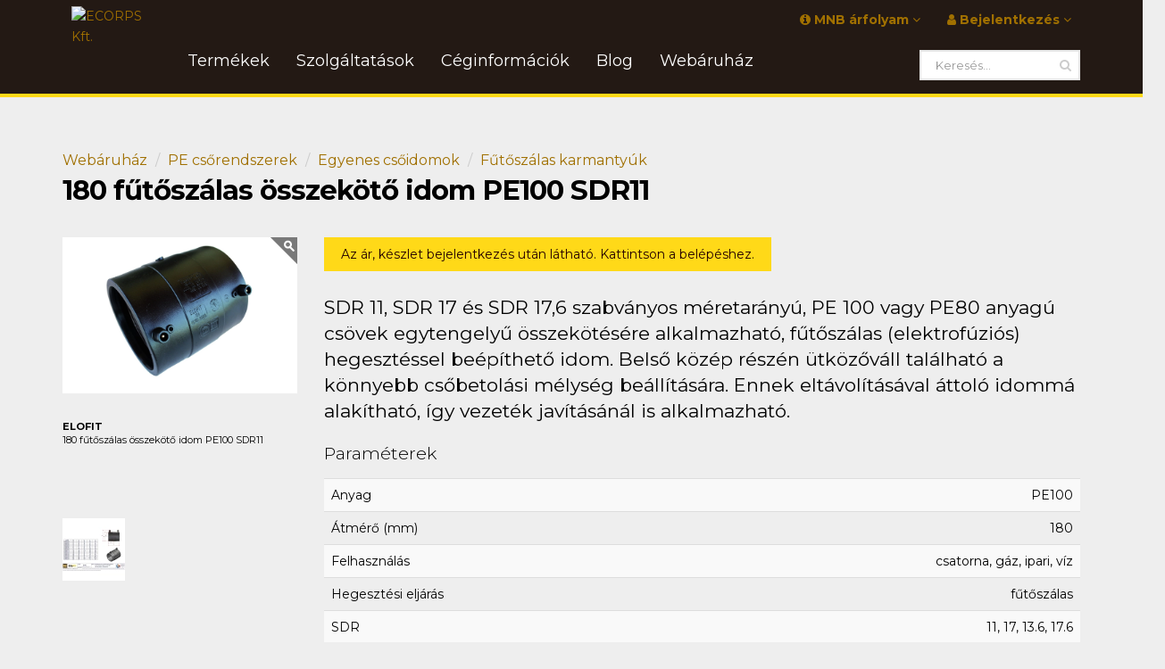

--- FILE ---
content_type: text/html; charset=UTF-8
request_url: https://www.ecorps.hu/hu/webshop/item/25/180-futoszalas-osszekoto-idom-pe100-sdr11
body_size: 9438
content:
<!DOCTYPE html>
<!--[if IE 8]>			<html class="ie ie8"> <![endif]-->
<!--[if IE 9]>			<html class="ie ie9"> <![endif]-->
<!--[if gt IE 9]><!-->	<html lang="hu"> <!--<![endif]-->
	<head>
		<meta http-equiv="content-language" content="hu" />		
		<meta name="language" content="hu"/>		
				<base href="https://www.ecorps.hu/" />

		<meta charset="utf-8" />
		<meta http-equiv="X-UA-Compatible" content="IE=edge" />
		<meta name="viewport" content="width=device-width, maximum-scale=1, initial-scale=1, user-scalable=0" />
		<meta name="copyright" content="ECORPS Kft." />
		<meta name="generator" content="NiOBE framework 2.5" />
		
		<meta name="description" content="SDR 11, SDR 17 és SDR 17,6 szabványos méretarányú, PE 100 vagy PE80 anyagú csövek egytengelyű összekötésére alkalmazható, fűtőszálas (elektrofúziós) hegesztéssel beépíthető idom. Belső közép részén ütközőváll található a könnyebb csőbetolási mélység beállítására. Ennek eltávolításával áttoló idommá alakítható, így vezeték javításánál is alkalmazható." />
		<meta name="keywords" content="Műanyaghegesztés,Polietilén,Csőidomok,Hegesztőgépek,Csőhálózat,Kivitelezés,Közműipar,Ecorps" />

		<meta property="og:title" content="ECORPS Kft. - 180 fűtőszálas összekötő idom PE100 SDR11" />
		<meta property="og:type" content="website" />
		<meta property="og:image" content="http://www.ecorps.hu/upload/webshop/item/221012162207_H5el1Z_elektrofitting_karmantyu_A.jpg" />
		<meta property="og:image:width" content="3456" />
		<meta property="og:image:height" content="2304" />
		<meta property="og:url" content="http://www.ecorps.hu/hu/webshop/item/25/180-futoszalas-osszekoto-idom-pe100-sdr11" />
		<meta property="og:site_name" content="ECORPS Kft." />
		<meta property="og:description" content="SDR 11, SDR 17 és SDR 17,6 szabványos méretarányú, PE 100 vagy PE80 anyagú csövek egytengelyű összekötésére alkalmazható, fűtőszálas (elektrofúziós) hegesztéssel beépíthető idom. Belső közép részén ütközőváll található a könnyebb csőbetolási mélység beállítására. Ennek eltávolításával áttoló idommá alakítható, így vezeték javításánál is alkalmazható." />

		<meta name="dc.title" content="ECORPS Kft. - 180 fűtőszálas összekötő idom PE100 SDR11" />
		<meta name="dc.publisher" content="http://www.ecorps.hu/hu/webshop/item/25/180-futoszalas-osszekoto-idom-pe100-sdr11" />
		<meta name="dc.description" content="SDR 11, SDR 17 és SDR 17,6 szabványos méretarányú, PE 100 vagy PE80 anyagú csövek egytengelyű összekötésére alkalmazható, fűtőszálas (elektrofúziós) hegesztéssel beépíthető idom. Belső közép részén ütközőváll található a könnyebb csőbetolási mélység beállítására. Ennek eltávolításával áttoló idommá alakítható, így vezeték javításánál is alkalmazható." />
		<meta name="dc.language" content="hu" />
		<title>ECORPS Kft. - 180 fűtőszálas összekötő idom PE100 SDR11</title>
		
		<link rel="preconnect" href="https://fonts.googleapis.com">
		<link rel="preconnect" href="https://fonts.gstatic.com" crossorigin>
		<link rel="preconnect" href="https://www.googletagmanager.com">
		
		<!-- Favicon -->
		<link rel="shortcut icon" href="https://www.ecorps.hu/site/layouts/assets/images/ecorps/logo/square/logo_brown@4x.png" />

		
		<link href="https://fonts.googleapis.com/css2?family=Montserrat:wght@100;300;400;700&display=swap" rel="stylesheet">

		<link rel="stylesheet" type="text/css" href="https://www.ecorps.hu//site/layouts/assets/css/main.css?v=1646656424" />
		<link rel="stylesheet" type="text/css" href="https://www.ecorps.hu//site/layouts/assets/css/color_scheme/elitecorps.css?v=1646651176" />
		<link rel="stylesheet" type="text/css" href="https://www.ecorps.hu//site/layouts/assets/css/extension-ecorps.css?v=1646656424" />
		<link rel="stylesheet" type="text/css" href="niobe/css/ui.multiselect.css" />
		<link rel="stylesheet" type="text/css" href="niobe/css/chosen.css" />

		<!-- Global site tag (gtag.js) - Google Analytics -->
		<script async src="https://www.googletagmanager.com/gtag/js?id=G-NGJR3KGWM1"></script>
		<script>
		window.dataLayer = window.dataLayer || [];
		function gtag(){dataLayer.push(arguments);}
			gtag('js', new Date());
			gtag('config', 'G-NGJR3KGWM1');
			gtag('config', 'AW-10823390532');
			gtag('event', 'conversion', {'send_to': 'AW-10823390532/6CAzCKvP5JQDEMSq_6go'});
		</script>

		<!-- CDN SCRIPTS -->
		<script src="//ajax.googleapis.com/ajax/libs/jquery/2.1.3/jquery.min.js"></script>
		<script src="//ajax.googleapis.com/ajax/libs/jqueryui/1.11.2/jquery-ui.min.js"></script>		
		
		<!-- LOCAL SCRIPTS -->
		<script type="text/javascript" src="https://www.ecorps.hu/niobe/js/tooltip.js"></script>
		<script type="text/javascript" src="https://www.ecorps.hu/niobe/js/ui.multiselect.js"></script>
		<script type="text/javascript" src="https://www.ecorps.hu/niobe/js/ui.combobox.js"></script>
		<script type="text/javascript" src="https://www.ecorps.hu/niobe/js/chosen.jquery.js"></script>
		<script type="text/javascript" src="https://www.ecorps.hu/niobe/js/jquery-ui-timepicker-addon.js"></script>
		<script type="text/javascript" src="https://www.ecorps.hu/niobe/js/admin.newtiny.js"></script>		
		<!-- <script type="text/javascript" src="https://www.ecorps.hu/site/layouts/assets/plugins/modernizr.min.js"></script>		 -->
		<!-- <script type="text/javascript" src="https://www.ecorps.hu/site/layouts/js/js-webshim/minified/polyfiller.js"></script> -->
		
		<!-- <script type="text/javascript">
			webshim.setOptions('extendNative', true);		
			webshim.polyfill('forms');
		</script> -->
	</head>
	<body class="smoothscroll">

		<div id="wrapper">
			<!-- HEADER -->
			
			<div id="header" class="sticky">

				<!-- Top Bar -->
				<header id="topBar">
					<div class="container">

						<div class="pull-left fsize13 hide_mobile">

						</div>

						<div id="barMain">
						
							<nav class="nav-second">
								<ul class="nav nav-pills nav-second">
									<!-- -- >
										<li><a href="#"><i class="fa fa-angle-right"></i> About</a></li>
										<li><a href="#"><i class="fa fa-angle-right"></i> Shop</a></li>
										<li class="hidden-xs"><a href="#"><i class="fa fa-angle-right"></i> Contact Us</a></li> 										
									<!-- -->

									<!-- languages - ->
									<li class="pull-right">
										<div class="block text-right">
											 											<a href="https://www.ecorps.hu/hu/webshop/item/25/180-futoszalas-osszekoto-idom-pe100-sdr11" alt="" title="Magyar"><img src="https://www.ecorps.hu/site/layouts/assets/images/new_flags/hu.png" height="16" alt="Magyar"/></a>
											<a href="https://www.ecorps.hu/hu/webshop/item/25/180-futoszalas-osszekoto-idom-pe100-sdr11" alt="" title="English"><img src="https://www.ecorps.hu/site/layouts/assets/images/new_flags/uk.png" height="16" alt="English"/></a>
											<a href="https://www.ecorps.hu/hu/webshop/item/25/180-futoszalas-osszekoto-idom-pe100-sdr11" alt="" title="Руссkий"><img src="https://www.ecorps.hu/site/layouts/assets/images/new_flags/ru.png" height="16" alt="Руссkий"/></a>
										</div>									
									</li>
									<!-- languages -->
									

													<!-- login widget -->				<li class="quick-cart dropdown pull-right">					<a href="#" class="dropdown-toggle">													<i class="fa fa-user"></i> Bejelentkezés <i class="fa fa-angle-down"></i>											</a>					<ul class="dropdown-menu pull-right">						<li>							<div class="quick-cart-content">								<div class="row cart-footer">																												<div class="col-md-12 nopadding-right-">											<a href="https://www.ecorps.hu/hu/user/login/referer" class="btn btn-primary fullwidth"><i class="fa fa-fw fa-user"></i> Bejelentkezés</a><br/>										</div>										<div class="col-md-12 nopadding-left-">											<a href="https://www.ecorps.hu/hu/user/signup/" class="btn btn-primary fullwidth"><i class="fa fa-fw fa-user-plus"></i> Regisztráció</a>										</div>																											</div>							</div>						</li>					</ul>				</li>																						
									<!-- freemeteo widget - ->
									<li class="quick-cart dropdown pull-right hidden-xs">
										<a href="#" class="dropdown-toggle"><i class="wi wi-day-cloudy"></i> Időjárás <i class="fa fa-angle-down"></i></a>
										<ul class="dropdown-menu pull-right">
											<li>
												<p><i class="wi wi-day-cloudy"></i> Aktuális időjárás</p>
												<div class="quick-cart-content">
													<iframe src="" width="225" height="300" frameborder="0" scrolling="no"></iframe> 
												</div>
											</li>
										</ul>
									</li>
									
									<!-- mnb widget -->
									<li class="quick-cart dropdown pull-right hidden-xs">
										<a href="#" class="dropdown-toggle"><i class="fa fa-info-circle"></i> MNB árfolyam <i class="fa fa-angle-down"></i></a>
										<ul class="dropdown-menu pull-right">
											<li>
												<p><i class="fa fa-info-circle"></i> MNB árfolyam</p>
												<div class="quick-cart-content"> 
														
		<table border="0" cellpadding="0" cellspacing="0" class="table table-bordered-x table-striped table-hover">
			<tbody>
												<tr>						
					<td>1</td>
					<td><b>CHF</b></td>
					<td style="text-align: right;">416,55</td>
				</tr>	
								<tr>						
					<td>1</td>
					<td><b>EUR</b></td>
					<td style="text-align: right;">381,86</td>
				</tr>	
								<tr>						
					<td>1</td>
					<td><b>GBP</b></td>
					<td style="text-align: right;">440,34</td>
				</tr>	
								<tr>						
					<td>1</td>
					<td><b>USD</b></td>
					<td style="text-align: right;">320,62</td>
				</tr>	
							
			</tbody>
		</table>							
		<small>Frissítve: 2026-01-30</small>															</div>
											</li>
										</ul>
									</li>
									
								</ul>
							</nav>
						</div>

					</div><!-- /.container -->
				</header>

				<!-- Top Nav -->
				<header id="topNav">
					<div class="container">

						<!-- Logo -->
						<a class="logo" href="https://www.ecorps.hu/hu/">
							<img src="https://www.ecorps.hu/site/layouts/assets/images/ecorps/logo/logo_yellow_min.svg" width="50" alt="ECORPS Kft." />
						</a>

						<!-- Search -->
						
		<!-- search widget -->
		<form class="search" method="get" action="https://www.ecorps.hu/hu/search/index/">
			<input type="text" class="form-control" name="search" value="" placeholder="Keresés...">
			<button class="fa fa-search"></button>
		</form>								<!-- /Search -->
						

						<!-- Mobile Menu Button -->
						<button class="btn btn-mobile" data-toggle="collapse" data-target=".nav-main-collapse">
							<i class="fa fa-bars"></i>
						</button>
						
						
						<!-- Top Nav -->
						<div class="navbar-collapse nav-main-collapse collapse">
							<nav class="nav-main">
								<ul id="topMain" class="nav nav-pills nav-main"><li class=" dropdown"   data-submenu="6" ><a  class="dropdown-toggle " rel="nofollow" target="">Termékek<span></span></a><ul class="dropdown-menu"><li class=" "   data-submenu="0" ><a href="https://www.ecorps.hu/hu/webshop/list/200/pe-csorendszerek" class=" " rel="" target="">PE csőrendszerek<span></span></a></li><li class=" "   data-submenu="0" ><a href="https://www.ecorps.hu/hu/webshop/list/300/hegesztogepek" class=" " rel="" target="">Műanyaghegesztő gépek<span></span></a></li><li class=" "   data-submenu="0" ><a href="https://www.ecorps.hu/hu/page/show/kepviselt-markak-oldal" class=" " rel="" target="">Képviselt márkák<span></span></a></li><li class=" "   data-submenu="0" ><a href="https://www.ecorps.hu/hu/document/index/4/teljesitmenynyilatkozatok" class=" " rel="" target="">Teljesítménynyilatkozatok, NMÉ<span></span></a></li><li class=" "   data-submenu="0" ><a href="https://www.ecorps.hu/hu/gallery/show/referenciak" class=" " rel="" target="">Referenciák<span></span></a></li><li class=" "   data-submenu="0" ><a href="https://www.ecorps.hu/hu/document/index/" class=" " rel="" target="">Letöltések<span></span></a></li></ul></li><li class=" dropdown"   data-submenu="3" ><a  class="dropdown-toggle " rel="nofollow" target="">Szolgáltatások	<span></span></a><ul class="dropdown-menu"><li class=" "   data-submenu="0" ><a href="https://www.ecorps.hu/hu/page/show/muanyagcso-hegeszto-minosito-kepzes" class=" " rel="" target="">Képzés, minősítő vizsga<span></span></a></li><li class=" "   data-submenu="0" ><a href="https://www.ecorps.hu/hu/page/show/kozmuvek-ipari-csohalozatok-mezogazdasagi-ontozorendszerek-kivitelezese" class=" " rel="" target="">Kivitelezés<span></span></a></li><li class=" "   data-submenu="0" ><a href="https://www.ecorps.hu/hu/page/show/muanyagcso-hegesztes-minosegellenorzese" class=" " rel="" target="">Hegesztés minőségellenőrzése<span></span></a></li></ul></li><li class=" dropdown"   data-submenu="8" ><a  class="dropdown-toggle " rel="nofollow" target="">Céginformációk<span></span></a><ul class="dropdown-menu"><li class=" "   data-submenu="0" ><a href="https://www.ecorps.hu/hu/qr" class=" " rel="" target="">Munkatársak<span></span></a></li><li class=" "   data-submenu="0" ><a href="https://www.ecorps.hu/hu/gallery/show/referenciak" class=" " rel="" target="">Referencia munkák<span></span></a></li><li class=" "   data-submenu="0" ><a href="https://www.ecorps.hu/hu/page/show/cegtortenet" class=" " rel="" target="">Cégtörténet<span></span></a></li><li class=" dropdown"   data-submenu="1" ><a href="https://www.ecorps.hu/hu/page/show/allas-kereskedelmi-vezeto" class="dropdown-toggle " rel="nofollow" target="">Karrier | Munkalehetőségek<span></span></a><ul class="dropdown-menu"><li class=" "   data-submenu="0" ><a href="https://www.ecorps.hu/hu/page/show/allas-kereskedelmi-vezeto" class=" " rel="" target="">ÁLLÁS - Kereskedelmi ügyintéző (FEOR 1333) <span>ÁLLÁS - Kereskedelmi ügyintéző (FEOR 1333) </span></a></li></ul></li><li class=" "   data-submenu="0" ><a href="https://www.ecorps.hu/hu/page/show/kapcsolat" class=" " rel="" target="">Üzenet küldés<span></span></a></li><li class=" "   data-submenu="0" ><a href="https://www.ecorps.hu/hu/page/show/viszonteladok" class=" " rel="" target="">Viszonteladók, szerviz<span></span></a></li><li class=" "   data-submenu="0" ><a href="https://www.ecorps.hu/hu/page/show/kereskedelmi-altalanos-szerzodesi-feltetelek" class=" " rel="" target="">Általános Szerződési Feltételek<span></span></a></li><li class=" "   data-submenu="0" ><a href="https://www.ecorps.hu/hu/page/show/adatvedelmi-szabalyzat" class=" " rel="" target="">Adatvédelmi szabályzat<span></span></a></li></ul></li><li class=" dropdown"   data-submenu="1" ><a href="https://www.ecorps.hu/hu/page/show/ecorps-blog" class="dropdown-toggle " rel="nofollow" target="">Blog<span></span></a><ul class="dropdown-menu"><li class=" "   data-submenu="0" ><a href="https://www.ecorps.hu/hu/page/show/szakmai-jelenlet-szakmai-bizalom-gondolatok-az-agromashexpo-utan" class=" " rel="" target="">Blog - 26.01.30. AGROmashEXPO<span></span></a></li></ul></li><li class=" dropdown"   data-submenu="5" ><a  class="dropdown-toggle " rel="nofollow" target="">Webáruház<span></span></a><ul class="dropdown-menu"><li class=" "   data-submenu="0" ><a href="https://www.ecorps.hu/hu/webshop/" class=" " rel="" target="">Termékek<span></span></a></li><li class=" "   data-submenu="0" ><a href="https://www.ecorps.hu/hu/page/show/regisztracio-es-adatvedelem" class=" " rel="" target="">Regisztráció és adatvédelem<span></span></a></li><li class=" "   data-submenu="0" ><a href="https://www.ecorps.hu/hu/user/login/referer" class=" " rel="" target="">Bejelentkezés<span></span></a></li><li class=" "   data-submenu="0" ><a href="https://www.ecorps.hu/hu/user/forget/" class=" " rel="" target="">Elfelejtett jelszó<span></span></a></li><li class=" "   data-submenu="0" ><a href="https://www.ecorps.hu/hu/search/index/" class=" " rel="" target="">Kereső<span></span></a></li></ul></li></ul>							</nav>
						</div>
						<!-- /Top Nav -->

					</div><!-- /.container -->
				</header>
				<!-- /Top Nav -->

			</div>
			<!-- /HEADER -->

			<!-- CONTENT -->
			
								
			
					<!-- SHOP -->
		<link href="https://www.ecorps.hu/site/layouts/assets/css/layout-shop.css" rel="stylesheet" type="text/css" />

			<!-- CONTENT -->
			<section>
				<div class="container">

					<!-- options -->
					<div class="row shop-top-options">

						<div class="col-sm-9 col-md-9">
														<!-- breadcrumb -->
							<ul class="breadcrumb">
								<li><a href="https://www.ecorps.hu/hu/webshop/">Webáruház</a></li>
																	<li><a href="https://www.ecorps.hu/hu/webshop/list/200/pe-csorendszerek">PE csőrendszerek</a></li>
																	<li><a href="https://www.ecorps.hu/hu/webshop/list/201/egyenes-csoidomok">Egyenes csőidomok</a></li>
																	<li><a href="https://www.ecorps.hu/hu/webshop/list/202/futoszalas-karmantyuk">Fűtőszálas karmantyúk</a></li>
															</ul>
							<!-- breadcrumb -->

							<h2><strong>180 fűtőszálas összekötő idom PE100 SDR11</strong> </h2>

						</div>

						<div class=" col-sm-3 col-md-3">

						</div>
					</div>
					<!-- /options -->

					<div class="row">

						<div class="col-md-12">

							<div class="row">
							<!-- sidebar -->
								<div class="col-md-3 col-sm-3 lightbox" data-plugin-options='{"delegate": "a", "gallery": {"enabled": true}}' id="topsb">

									<figure class="product-view-image"><!-- product image -->
																				<a href="/upload/webshop/item/221012162207_H5el1Z_elektrofitting_karmantyu_A.jpg" class="img-thumbnail">
											<img id="product-main-image" class="img-responsive" src="/upload/webshop/item/.cache/700x-cut-50x50_221012162207_H5el1Z_elektrofitting_karmantyu_A.webp" width="620" height="620" alt="180 fűtősz&aacute;las &ouml;sszek&ouml;tő idom PE100 SDR11" title="180 fűtősz&aacute;las &ouml;sszek&ouml;tő idom PE100 SDR11" />
										</a>

										<p class="fsize11 margin-top30">
											<b>ELOFIT</b><br/>
											180 fűtőszálas összekötő idom PE100 SDR11										</p>

									</figure>

									<section class="product-view-colors">

																				<a data-color="white" data-stock="yes" data-src="/upload/webshop/item/221012162207_kM2rUl_elektrofitting_karamntyú_adatok_EME_20-250.jpg" class="active" href="/upload/webshop/item/221012162207_kM2rUl_elektrofitting_karamntyú_adatok_EME_20-250.jpg">
											<img src="/upload/webshop/item/.cache/70x70-fill-50x50_221012162207_kM2rUl_elektrofitting_karamntyú_adatok_EME_20-250.webp" height="70" alt="180 fűtőszálas összekötő idom PE100 SDR11" alt="" />
										</a>
										
									</section>
									<br>
								</div>
							<!-- /sidebar -->

							<!-- content -->


								<div class="col-md-9 col-sm-9">

									<!-- <h1 class="product-view-title">180 fűtőszálas összekötő idom PE100 SDR11</h1> -->


																	<span>										
										<a href="https://www.ecorps.hu/hu/user/login/referer" class="login-highlight btn btn-primary">
											Az ár, készlet bejelentkezés után látható. Kattintson a belépéshez.
										</a> 
									</span>
									<br><br>
								

									<p class="lead">SDR 11, SDR 17 és SDR 17,6 szabványos méretarányú, PE 100 vagy PE80 anyagú csövek egytengelyű összekötésére alkalmazható, fűtőszálas (elektrofúziós) hegesztéssel beépíthető idom. Belső közép részén ütközőváll található a könnyebb csőbetolási mélység beállítására. Ennek eltávolításával áttoló idommá alakítható, így vezeték javításánál is alkalmazható.</p>
									
																		<div class="margin-top20 margin-bottom20">
										<h4>Paraméterek</h4>	
										<table border="0" cellpadding="0" cellspacing="0" class="table table-striped table-hover">
											<tbody>
																								<tr>
													<td>Anyag</td>
													<td class="number-align">PE100</td>
												</tr>
																								<tr>
													<td>Átmérő (mm)</td>
													<td class="number-align">180</td>
												</tr>
																								<tr>
													<td>Felhasználás</td>
													<td class="number-align">csatorna, gáz, ipari, víz</td>
												</tr>
																								<tr>
													<td>Hegesztési eljárás</td>
													<td class="number-align">fűtőszálas</td>
												</tr>
																								<tr>
													<td>SDR</td>
													<td class="number-align">11, 17, 13.6, 17.6</td>
												</tr>
																							</tbody>
										</table>
									</div>
									
																		<div class="margin-top20 margin-bottom20">
										<h4>Dokumentumok</h4>	
										<table border="0" cellpadding="0" cellspacing="0" class="table table-striped table-hover">
											<tbody>
																																						<tr>
														<td style="vertical-align: middle;">
															<span>A-88/2019 Nemzeti Műszaki Értékelés (NMÉ) Nupi ELOFIT</span>
															<a href="https://www.ecorps.hu/hu/document/get/152/a-882019-nemzeti-muszaki-ertekeles-nme-nupi-elofit" class="btn btn-primary pull-right">Letöltés</a>
														</td>
													</tr>
																																																			<tr>
														<td style="vertical-align: middle;">
															<span>Méretek fűtőszálas összekötő idom PE100 SDR11.pdf</span>
															<a href="https://www.ecorps.hu/hu/document/get/164/meretek_futoszalas_osszekoto_idom_pe100_sdr11.pdf" class="btn btn-primary pull-right">Letöltés</a>
														</td>
													</tr>
																																																			<tr>
														<td style="vertical-align: middle;">
															<span>NUPI-ECORPS hivatalos forgalmazói nyilatkozat 2022.10.03.</span>
															<a href="https://www.ecorps.hu/hu/document/get/202/nupi-ecorps-hivatalos-forgalmazoi-nyilatkozat-20221003" class="btn btn-primary pull-right">Letöltés</a>
														</td>
													</tr>
																																				</tbody>
										</table>
									</div>
											
									
									
								</div>														
							<!-- /content -->
							</div>

							<div class="row">

							<!-- sidebar2 -->
								<div class="col-md-3 col-sm-3" id="bottomsb">
									<div class="margin-top20 margin-bottom20">
										<h4>Termékadatok</h4>	
										<table border="0" cellpadding="0" cellspacing="0" class="table table-striped table-hover">
											<tbody>
																									
												<tr>
													<td>Gyártó</td>
													<td class="number-align">ELOFIT</td>
												</tr>
																								<!-- <tr>
													<td>Termék</td>
													<td class="number-align">180 fűtőszálas összekötő idom PE100 SDR11</td>
												</tr> -->
												<tr>
													<td>Termék kód</td>
													<td class="number-align"><span class="small">E0100010180000000110</span></td>
												</tr>
												
												<!-- price block -->
																								<!-- price block -->

												<tr>
													<td>Súly</td>
													<td class="number-align">1,994 Kg</td>
												</tr>

												<tr>
													<td>Méretek</td>
													<td class="number-align">0×0×0 mm</td>
												</tr>
												<tr>
													<td>Q</td>
													<td class="number-align">18 db </td>
												</tr>
											</tbody>
										</table>
									</div>



									<!-- banners -->
									
									<!-- tags -->
																		<div class="margin-top20 margin-bottom20">
										<h4>Címkék</h4>
											
																				<a class="tag label label-default light" href="https://www.ecorps.hu/hu/search/index/?search=elektrofitting"><i class="fa fa-tags"></i> elektrofitting</a> 
																				<a class="tag label label-default light" href="https://www.ecorps.hu/hu/search/index/?search=elektrof%C3%BAzi%C3%B3s"><i class="fa fa-tags"></i> elektrofúziós</a> 
																				<a class="tag label label-default light" href="https://www.ecorps.hu/hu/search/index/?search=f%C5%B1t%C5%91spir%C3%A1los"><i class="fa fa-tags"></i> fűtőspirálos</a> 
																				<a class="tag label label-default light" href="https://www.ecorps.hu/hu/search/index/?search=elgef"><i class="fa fa-tags"></i> elgef</a> 
																				<a class="tag label label-default light" href="https://www.ecorps.hu/hu/search/index/?search=hegeszt%C5%91s"><i class="fa fa-tags"></i> hegesztős</a> 
																				<a class="tag label label-default light" href="https://www.ecorps.hu/hu/search/index/?search=karmanyt%C3%BA"><i class="fa fa-tags"></i> karmanytú</a> 
																				<a class="tag label label-default light" href="https://www.ecorps.hu/hu/search/index/?search=told%C3%B3"><i class="fa fa-tags"></i> toldó</a> 
																				<a class="tag label label-default light" href="https://www.ecorps.hu/hu/search/index/?search=eg%C3%A1l"><i class="fa fa-tags"></i> egál</a> 
																				<a class="tag label label-default light" href="https://www.ecorps.hu/hu/search/index/?search=HDPE"><i class="fa fa-tags"></i> HDPE</a> 
																				<a class="tag label label-default light" href="https://www.ecorps.hu/hu/search/index/?search=kem%C3%A9ny"><i class="fa fa-tags"></i> kemény</a> 
																				<a class="tag label label-default light" href="https://www.ecorps.hu/hu/search/index/?search=polietil%C3%A9n"><i class="fa fa-tags"></i> polietilén</a> 
																				<a class="tag label label-default light" href="https://www.ecorps.hu/hu/search/index/?search=KPE"><i class="fa fa-tags"></i> KPE</a> 
																				<a class="tag label label-default light" href="https://www.ecorps.hu/hu/search/index/?search=csatlakoz%C3%B3"><i class="fa fa-tags"></i> csatlakozó</a> 
																				<a class="tag label label-default light" href="https://www.ecorps.hu/hu/search/index/?search=szerelv%C3%A9ny"><i class="fa fa-tags"></i> szerelvény</a> 
																				<a class="tag label label-default light" href="https://www.ecorps.hu/hu/search/index/?search=fitting"><i class="fa fa-tags"></i> fitting</a> 
																				<a class="tag label label-default light" href="https://www.ecorps.hu/hu/search/index/?search=elem"><i class="fa fa-tags"></i> elem</a> 
																				<a class="tag label label-default light" href="https://www.ecorps.hu/hu/search/index/?search=k%C3%B6t%C5%91idom"><i class="fa fa-tags"></i> kötőidom</a> 
																				<a class="tag label label-default light" href="https://www.ecorps.hu/hu/search/index/?search=hegeszthet%C5%91"><i class="fa fa-tags"></i> hegeszthető</a> 
																				<a class="tag label label-default light" href="https://www.ecorps.hu/hu/search/index/?search=hegeszt%C5%91s"><i class="fa fa-tags"></i> hegesztős</a> 
																			</div>
									
								</div>
							<!-- /sidebar2 -->

							<!-- content2 -->
								<div class="col-md-9 col-sm-9">
								<!-- bundle items -->
																<!-- /bundle items -->
									
								<!-- volume discount -->
								

								<!-- related -->
								<!-- <hr class="invisible" /> -->
																<hr class="margin-bottom20" />
								<h3><b>Kapcsolódó termékek</b></h3>
								<div class="">
								<!-- PRODUCT LIST -->
								
								
																			</div>
										<div class="row">
																	
									<div class="col-md-3 col-sm-3"><!-- item -->
										<a class="shop-item-list" href="https://www.ecorps.hu/hu/webshop/item/107/180150-hosszu-pe-acel-atmeneti-idom-gaz-sdr11-pe100">
											<figure><!-- image -->
												<img class="img-responsive" src="/upload/webshop/item/.cache/150x150-fill-50x50_221012162212_cIwPJj_hosszu_pe-acel_atmenet.webp" alt="180/150 hossz&uacute; PE-ac&eacute;l &aacute;tmeneti idom g&aacute;z SDR11 PE100" />
											</figure><!-- /image -->
											
																						
											<div class="product-info"><!-- title and price -->
												<h2>
													<span class="product-name bold">180/150 hosszú PE-acél átmeneti idom gáz SDR11 PE100</span>
													<!-- <span class="product-desc"></span> -->
													<!-- <br> -->
												</h2>
											</div>
											
										</a>
									</div><!-- /item -->							
								
																	
									<div class="col-md-3 col-sm-3"><!-- item -->
										<a class="shop-item-list" href="https://www.ecorps.hu/hu/webshop/item/109/180150-hosszu-pe-horganyzott-acel-atmeneti-idom-viz-sdr11-pe100">
											<figure><!-- image -->
												<img class="img-responsive" src="/upload/webshop/item/.cache/150x150-fill-50x50_221012162212_iaY272_hosszu_pe-horganyzott_acel_atmenet_B.webp" alt="180/150 hossz&uacute; PE-horganyzott ac&eacute;l &aacute;tmeneti idom v&iacute;z SDR11 PE100" />
											</figure><!-- /image -->
											
																						
											<div class="product-info"><!-- title and price -->
												<h2>
													<span class="product-name bold">180/150 hosszú PE-horganyzott acél átmeneti idom víz SDR11 PE100</span>
													<!-- <span class="product-desc"></span> -->
													<!-- <br> -->
												</h2>
											</div>
											
										</a>
									</div><!-- /item -->							
								
																	
									<div class="col-md-3 col-sm-3"><!-- item -->
										<a class="shop-item-list" href="https://www.ecorps.hu/hu/webshop/item/538/180-hosszu-hegtoldatos-kotogyuru-pe100-sdr11">
											<figure><!-- image -->
												<img class="img-responsive" src="/upload/webshop/item/.cache/150x150-fill-50x50_221012162210_OFBYbk_hosszu_hegtoldatos_kotogyuru.webp" alt="180 hossz&uacute; hegtoldatos k&ouml;tőgyűrű PE100 SDR11" />
											</figure><!-- /image -->
											
																						
											<div class="product-info"><!-- title and price -->
												<h2>
													<span class="product-name bold">180 hosszú hegtoldatos kötőgyűrű PE100 SDR11</span>
													<!-- <span class="product-desc">SDR 11 szabványos méretarányú PE csövekhez tompahegesztéssel, vagy fűtőszálas-, illetve tokos összekötővel hegeszthető fröccsöntött idom. A mögé helyezett lazakarimával együtt oldható kötés kialakítására szolgál.</span> -->
													<!-- <br> -->
												</h2>
											</div>
											
										</a>
									</div><!-- /item -->							
								
																	
									<div class="col-md-3 col-sm-3"><!-- item -->
										<a class="shop-item-list" href="https://www.ecorps.hu/hu/webshop/item/690/180-hosszu-hegtoldatos-kotogyuru-pillangoszelephez-pe100-sdr11">
											<figure><!-- image -->
												<img class="img-responsive" src="/upload/webshop/item/.cache/150x150-fill-50x50_221012162211_BR5UJG_hosszu_gombcsap_hegtoldatos_kotogyuru.webp" alt="180 hossz&uacute; hegtoldatos k&ouml;tőgyűrű pillang&oacute;szelephez PE100 SDR11" />
											</figure><!-- /image -->
											
																						
											<div class="product-info"><!-- title and price -->
												<h2>
													<span class="product-name bold">180 hosszú hegtoldatos kötőgyűrű pillangószelephez PE100 SDR11</span>
													<!-- <span class="product-desc"></span> -->
													<!-- <br> -->
												</h2>
											</div>
											
										</a>
									</div><!-- /item -->							
								
																			</div>
										<div class="row">
																	
									<div class="col-md-3 col-sm-3"><!-- item -->
										<a class="shop-item-list" href="https://www.ecorps.hu/hu/webshop/item/1653/hurner-hcu-300-bluetooth-futoszalas-hegesztogep">
											<figure><!-- image -->
												<img class="img-responsive" src="/upload/webshop/item/.cache/150x150-fill-50x50_221012162206_FewoUY_hurner_hcu_300_automata.webp" alt="H&Uuml;RNER HCU 300 Bluetooth Fűtősz&aacute;las hegesztőg&eacute;p" />
											</figure><!-- /image -->
											
																						
											<div class="product-info"><!-- title and price -->
												<h2>
													<span class="product-name bold">HÜRNER HCU 300 Bluetooth Fűtőszálas hegesztőgép</span>
													<!-- <span class="product-desc"></span> -->
													<!-- <br> -->
												</h2>
											</div>
											
										</a>
									</div><!-- /item -->							
								
																	
									<div class="col-md-3 col-sm-3"><!-- item -->
										<a class="shop-item-list" href="https://www.ecorps.hu/hu/webshop/item/1656/hurner-hst-300-pricon-20-gps-futoszalas-hegesztogep">
											<figure><!-- image -->
												<img class="img-responsive" src="/upload/webshop/item/.cache/150x150-fill-50x50_221012162207_B1CgJB_hurner-pricon-2_0-futoszalas-automata.webp" alt="H&Uuml;RNER HST 300 Pricon 2.0 GPS Fűtősz&aacute;las hegesztőg&eacute;p" />
											</figure><!-- /image -->
											
																						
											<div class="product-info"><!-- title and price -->
												<h2>
													<span class="product-name bold">HÜRNER HST 300 Pricon 2.0 GPS Fűtőszálas hegesztőgép</span>
													<!-- <span class="product-desc"></span> -->
													<!-- <br> -->
												</h2>
											</div>
											
										</a>
									</div><!-- /item -->							
								
																	
									<div class="col-md-3 col-sm-3"><!-- item -->
										<a class="shop-item-list" href="https://www.ecorps.hu/hu/webshop/item/2085/180-hosszu-gombcsap-lefolyora-pn10-pe100-sdr11">
											<figure><!-- image -->
												<img class="img-responsive" src="/upload/webshop/item/.cache/150x150-fill-50x50_221012162212_DyneJl_hosszu_gombcsap_lefolyo.webp" alt="180 hossz&uacute; g&ouml;mbcsap lefoly&oacute;ra PN10 PE100 SDR11" />
											</figure><!-- /image -->
											
																						
											<div class="product-info"><!-- title and price -->
												<h2>
													<span class="product-name bold">180 hosszú gömbcsap lefolyóra PN10 PE100 SDR11</span>
													<!-- <span class="product-desc"></span> -->
													<!-- <br> -->
												</h2>
											</div>
											
										</a>
									</div><!-- /item -->							
								
																	
									<div class="col-md-3 col-sm-3"><!-- item -->
										<a class="shop-item-list" href="https://www.ecorps.hu/hu/webshop/item/2154/hurner-csovegpalast-hantolo-tipus-h15-63-250-mm">
											<figure><!-- image -->
												<img class="img-responsive" src="/upload/webshop/item/.cache/150x150-fill-50x50_221012162206_ykVcc5_hurner_gorgos_hantolo.webp" alt="H&Uuml;RNER csőv&eacute;gpal&aacute;st h&aacute;ntol&oacute; t&iacute;pus H1.5, 63-250 mm" />
											</figure><!-- /image -->
											
																						
											<div class="product-info"><!-- title and price -->
												<h2>
													<span class="product-name bold">HÜRNER csővégpalást hántoló típus H1.5, 63-250 mm</span>
													<!-- <span class="product-desc"></span> -->
													<!-- <br> -->
												</h2>
											</div>
											
										</a>
									</div><!-- /item -->							
																						
								</div>
																<!-- related -->


								</div>	
							<!-- /content2 -->
							</div>	
							
							
							<!-- CALLOUT - ->
							<div class="alert alert-default fade in margin-top60">

								<div class="row">

									<div class="col-md-9 col-sm-9">
										<h4><strong>Csoportos</strong> kedvezmény!</h4>
										<p>
											Tudta, hogy ha egyszerre 10 gépet vásárol, ingyen kiszállítjuk önnek helyszíni oktatással?
										</p>
									</div>


									<div class="col-md-3 col-sm-3 text-right">
										<a href="#purchase" rel="nofollow" target="_blank" class="btn btn-primary btn-lg">TOVÁBB</a>
									</div>

								</div>

							</div>
							<!-- /CALLOUT -->

							
						</div>
					</div>

				</div>
			</section>
			<!-- /CONTENT -->


		<!-- SHOP OPTIONS -->
		<script type="text/javascript">

			/*
			$('section.product-view-colors a').bind("click", function(e) {
				e.preventDefault();

				$('.product-view-colors a').removeClass('active');
				$(this).addClass('active');

				$("a",".product-view-image").attr('href', $(this).attr('data-src'));
				$("#product-main-image").attr('src', $(this).attr('data-src'));

				$("#product-main-image").load(function(){
					pullupSidebar();
				});
			});
			*/

			$(function(){
				$(".to-basket").click(function(){
					$.post( $(this).attr('href'), $(this).parent().serialize() ,function(data){
						$(".cart_widget").html(data);
						$('html,body').animate({scrollTop: 0}, 800, 'easeInOutExpo');

						// $(elem).parent().after(data);

					},"html");
					return false;
				});

				// pricemon
				$(".pricemon").click(function(){
					elem = $(this);
					
					priceValue = $("input[name='price']", $(elem).parents("form") );
					if( 
						( priceValue.val()*1 < 1) || 
						( priceValue.val()*1 >= priceValue.attr("data-value")*1 ) 
					){
						alert("Kérem adjon meg a jelenlegi árnál alacsonyabb kívánt árat.");
						return false;
					} 


					$.post( $(this).attr('href'), $(this).parent().serialize() ,function(data){
						$(elem).parent().after(data);

						$('html,body').animate({scrollTop: 0}, 800, 'easeInOutExpo');
					},"html");
					return false;
				});

				//item tab
				$(".item-tab > ul > li:first-child > a").addClass("active");
				$( $(".item-tab > ul > li:first-child > a").attr("href") ).show();			
				$(".item-tab > ul > li > a").each(function(){
					$(this).click(function(){
						$(".item-tab > div").hide();
						$(".item-tab > ul > li > a").removeClass("active");

						$(this).addClass("active");
						$( $(this).attr("href") ).fadeIn();

						return false;
					});
				});
			});

			//pullup sidebar
				var topsbOffset = 0;
				var topsbHeight = 0;
				var bottomsbOffset = 0;
				var bottomsbOffsetNew = 0;
				
				function pullupSidebar(){
					$("#bottomsb").css("top","0px");

					topsbOffset = $("#topsb").offset().top;
					topsbHeight = $("#topsb").height();
					bottomsbOffset = $("#bottomsb").offset().top;
					bottomsbOffsetNew = (bottomsbOffset - topsbOffset - topsbHeight);

					$("#bottomsb").css("top","-" + bottomsbOffsetNew + "px");					
				}			
				$(function(){				
					$(window).resize(function(){
						pullupSidebar();
					});
					setTimeout(function(){
						pullupSidebar();
						console.log("pulled");
					},2000);
					// pullupSidebar();
				});
		</script>

			<!-- /CONTENT -->

			<!-- FOOTER -->
						<footer id="footer" style="background-image: url('https://www.ecorps.hu/site/layouts/assets/images/ecorps/build/kreativ_felulet_gold.jpg')">
				<div class="container">
					<div class="row">

						<!-- col #2 -->
						<div class="spaced col-md-3 col-sm-4">
								<h4><b>Címeink</b>, telephelyeink</h4>
	<ul class="list-unstyled">
<li><strong>Ügyfélszolgálat, raktár</strong><br /><strong><a title="2131 Göd, Pesti út 21." href="https://maps.app.goo.gl/uWYaivY2rGQXXGxo6" target="_blank" rel="noopener">2131 Göd, Pesti út 21.</a><br /></strong></li>
<li><strong>Székhely</strong><br />2330 Dunaharaszti, Vörösföld utca 19.<br /><span style="color: #edf2f5;"><em>(a székhelyen ügyfélfogadás nincs)</em></span></li>
<li><strong>Levélcím</strong> <br />2330 Dunaharaszti, Vörösföld utca 19.</li>
</ul>							</div>

						<!-- col #3 -->
						<div class="spaced col-md-3 col-sm-4">
								<h4>Kapcsolat:</h4>
	<ul class="list-unstyled">
<li><strong>Mobil</strong>: +36 30 939 1817</li>
<li><strong>E-mail</strong>: <a href="mailto:ecorps@ecorps.hu">ecorps@ecorps.hu</a></li>
</ul>
<h4>Felnőttképző nyilvántartási szám:</h4>
<p>B/2024/000685</p>							</div>

						<!-- col #4 -->
						<div class="spaced col-md-3 col-sm-4">
									<h4>Regisztráljon!</h4>		<p>Regisztráljon weboldalunkon, hogy naprakész ár és készlet információkat kapjon termékeinkről!</p>		<h4><small><strong>Regisztráció</strong></small></h4>		<form action="https://www.ecorps.hu/hu/user/register/" method="post" class="-input-group">					<div class="form-group">				<input required type="text" class="form-control" name="name" id="" value="" placeholder="Név">			</div>			<div class="form-group">				<input required type="email" class="form-control" name="email" id="" value="" placeholder="E-mail cím">			</div>						<span class="form-group-btn">				<button class="btn btn-primary">Regisztráció</button>			</span>		</form>											</div>

						<div class="col-md-1"> </div>

						<!-- col #1 -->
						<div class="logo_footer dark col-md-2">

							<p style="">
								<img  src="https://www.ecorps.hu/site/layouts/assets/images/ecorps/logo/logo_yellow.svg" height="120" class="logo" alt="ECORPS Kft." />
							</p>

							<p class="block">
								<a href="http://www.ecorps.hu">www.ecorps.hu</a> <br/>
								<a href="mailto:ecorps@ecorps.hu">ecorps@ecorps.hu</a> <br/>
								<!-- <a href="callto:ecorps">Skype: ecorps</a> <br/> -->
							</p>

							<!-- social -->
							<p class="block">
								<a href="https://www.facebook.com/ecorps.hu" target="_blank" class="social fa fa-facebook"></a>
								<a href="https://www.youtube.com/channel/UClGWlywjGtH5xyJeKHVGRrA" target="_blank" class="social fa fa-youtube"></a>
								<!-- <a href="callto:ecorps" class="social fa fa-skype"></a> -->
							</p>
							<!-- /social -->
						</div>

					</div>

				</div>

				<hr />

				<div class="copyright">
					<div class="container text-center fsize12">
						©2021, ECORPS Kft. • Cg: 13-09-186929 • Adószám: 11747721-2-13 • Banksz.: 12010879-01205099-00100003
						 &bull; <a href="mailto:ecorps@ecorps.hu">Hibabejelentés</a>					</div>
				</div>
			</footer>			
			<a href="#" id="toTop"></a>			<!-- /FOOTER -->

			<a href="#" id="toTop"></a>

		</div>
		<!-- /#wrapper -->

		<!-- cookieinfo -->
		<div class="cookieinfo" role="dialog">
			<div class="container">
				<div class="col-md-12 col-sm-12">
					<p>A jobb felhasználói élmény érdekében, valamint a honlap megfelelő működéséhez cookie-knak nevezett adatfájlokat kell elhelyeznünk számítógépén, ahogy azt más nagy webhelyek és internetszolgáltatók is teszik. 
Oldalainkon a személyre szabott hirdetésekhez szükséges saját vagy harmadik féltől származó cookie-kat is használunk. 
Ha oldalainkon marad, beleegyezik a cookie-k használatába.</p>
					<a href="" class="acceptcookie btn btn-primary">OK</a>
				</div>
			</div>
		</div>
		<!-- /cookieinfo -->
		
		<!-- JAVASCRIPT FILES -->
		<!-- <script type="text/javascript" src="https://www.ecorps.hu/site/layouts/assets/plugins/jquery-2.1.3.min.js"></script> -->
		<script type="text/javascript" src="https://www.ecorps.hu/site/layouts/assets/plugins/jquery.isotope.js"></script>
		<script type="text/javascript" src="https://www.ecorps.hu/site/layouts/assets/plugins/masonry.js"></script>

		<script type="text/javascript" src="https://www.ecorps.hu/site/layouts/assets/plugins/bootstrap/js/bootstrap.min.js"></script>
		<script type="text/javascript" src="https://www.ecorps.hu/site/layouts/assets/plugins/magnific-popup/jquery.magnific-popup.min.js"></script>
		<script type="text/javascript" src="https://www.ecorps.hu/site/layouts/assets/plugins/owl-carousel/owl.carousel.min.js"></script>
		<script type="text/javascript" src="https://www.ecorps.hu/site/layouts/assets/plugins/knob/js/jquery.knob.js"></script>
		<script type="text/javascript" src="https://www.ecorps.hu/site/layouts/assets/plugins/flexslider/jquery.flexslider-min.js"></script>

		<!-- REVOLUTION SLIDER -->
		<script type="text/javascript" src="https://www.ecorps.hu/site/layouts/assets/plugins/revolution-slider/js/jquery.themepunch.tools.min.js"></script>
		<script type="text/javascript" src="https://www.ecorps.hu/site/layouts/assets/plugins/revolution-slider/js/jquery.themepunch.revolution.min.js"></script>
		<script type="text/javascript" src="https://www.ecorps.hu/site/layouts/assets/js/revolution_slider.js"></script>

		<!-- SITE SCRIPTS -->
		<script type="text/javascript" src="https://www.ecorps.hu/site/layouts/assets/js/scripts.js?v2"></script>		
		<script type="text/javascript" src="https://www.ecorps.hu/site/layouts/assets/js/contact.js?v2"></script><!-- CONTACT -->		
		<script type="text/javascript" src="https://www.ecorps.hu/site/layouts/assets/js/extension.js?v2"></script><!-- CONTACT -->		
		
	</body>
</html>